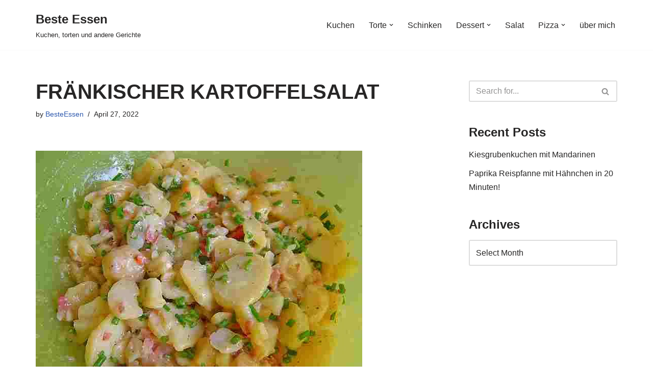

--- FILE ---
content_type: text/html; charset=UTF-8
request_url: https://beste-essen.com/fraenkischer-kartoffelsalat-2/
body_size: 18120
content:
<!DOCTYPE html>
<html lang="en-US" prefix="og: https://ogp.me/ns#">

<head>
	
	<meta charset="UTF-8">
	<meta name="viewport" content="width=device-width, initial-scale=1, minimum-scale=1">
	<link rel="profile" href="http://gmpg.org/xfn/11">
		
<!-- Search Engine Optimization by Rank Math - https://rankmath.com/ -->
<title>FRÄNKISCHER KARTOFFELSALAT - Beste Essen</title>
<meta name="description" content="Zutaten"/>
<meta name="robots" content="follow, index, max-snippet:-1, max-video-preview:-1, max-image-preview:large"/>
<link rel="canonical" href="https://beste-essen.com/fraenkischer-kartoffelsalat-2/" />
<meta property="og:locale" content="en_US" />
<meta property="og:type" content="article" />
<meta property="og:title" content="FRÄNKISCHER KARTOFFELSALAT - Beste Essen" />
<meta property="og:description" content="Zutaten" />
<meta property="og:url" content="https://beste-essen.com/fraenkischer-kartoffelsalat-2/" />
<meta property="og:site_name" content="Beste Essen" />
<meta property="article:section" content="Salat" />
<meta property="og:image" content="https://beste-essen.com/wp-content/uploads/2022/04/FRÄNKISCHER-KARTOFFELSALAT-.jpg" />
<meta property="og:image:secure_url" content="https://beste-essen.com/wp-content/uploads/2022/04/FRÄNKISCHER-KARTOFFELSALAT-.jpg" />
<meta property="og:image:width" content="640" />
<meta property="og:image:height" content="480" />
<meta property="og:image:alt" content="FRÄNKISCHER KARTOFFELSALAT" />
<meta property="og:image:type" content="image/jpeg" />
<meta property="article:published_time" content="2022-04-27T09:54:47+00:00" />
<meta name="twitter:card" content="summary_large_image" />
<meta name="twitter:title" content="FRÄNKISCHER KARTOFFELSALAT - Beste Essen" />
<meta name="twitter:description" content="Zutaten" />
<meta name="twitter:image" content="https://beste-essen.com/wp-content/uploads/2022/04/FRÄNKISCHER-KARTOFFELSALAT-.jpg" />
<meta name="twitter:label1" content="Written by" />
<meta name="twitter:data1" content="BesteEssen" />
<meta name="twitter:label2" content="Time to read" />
<meta name="twitter:data2" content="Less than a minute" />
<script type="application/ld+json" class="rank-math-schema">{"@context":"https://schema.org","@graph":[{"@type":["Person","Organization"],"@id":"https://beste-essen.com/#person","name":"BesteEssen"},{"@type":"WebSite","@id":"https://beste-essen.com/#website","url":"https://beste-essen.com","name":"Beste Essen","publisher":{"@id":"https://beste-essen.com/#person"},"inLanguage":"en-US"},{"@type":"ImageObject","@id":"https://beste-essen.com/wp-content/uploads/2022/04/FRA\u0308NKISCHER-KARTOFFELSALAT-.jpg","url":"https://beste-essen.com/wp-content/uploads/2022/04/FRA\u0308NKISCHER-KARTOFFELSALAT-.jpg","width":"640","height":"480","inLanguage":"en-US"},{"@type":"WebPage","@id":"https://beste-essen.com/fraenkischer-kartoffelsalat-2/#webpage","url":"https://beste-essen.com/fraenkischer-kartoffelsalat-2/","name":"FR\u00c4NKISCHER KARTOFFELSALAT - Beste Essen","datePublished":"2022-04-27T09:54:47+00:00","dateModified":"2022-04-27T09:54:47+00:00","isPartOf":{"@id":"https://beste-essen.com/#website"},"primaryImageOfPage":{"@id":"https://beste-essen.com/wp-content/uploads/2022/04/FRA\u0308NKISCHER-KARTOFFELSALAT-.jpg"},"inLanguage":"en-US"},{"@type":"Person","@id":"https://beste-essen.com/author/besteessen/","name":"BesteEssen","url":"https://beste-essen.com/author/besteessen/","image":{"@type":"ImageObject","@id":"https://secure.gravatar.com/avatar/20b2fcb14e4a6c0681d314ad821553d5ac1c74b4b158e031578c1281cb8d1440?s=96&amp;r=g","url":"https://secure.gravatar.com/avatar/20b2fcb14e4a6c0681d314ad821553d5ac1c74b4b158e031578c1281cb8d1440?s=96&amp;r=g","caption":"BesteEssen","inLanguage":"en-US"}},{"@type":"BlogPosting","headline":"FR\u00c4NKISCHER KARTOFFELSALAT - Beste Essen","keywords":"FR\u00c4NKISCHER KARTOFFELSALAT","datePublished":"2022-04-27T09:54:47+00:00","dateModified":"2022-04-27T09:54:47+00:00","articleSection":"Salat","author":{"@id":"https://beste-essen.com/author/besteessen/","name":"BesteEssen"},"publisher":{"@id":"https://beste-essen.com/#person"},"description":"Zutaten","name":"FR\u00c4NKISCHER KARTOFFELSALAT - Beste Essen","@id":"https://beste-essen.com/fraenkischer-kartoffelsalat-2/#richSnippet","isPartOf":{"@id":"https://beste-essen.com/fraenkischer-kartoffelsalat-2/#webpage"},"image":{"@id":"https://beste-essen.com/wp-content/uploads/2022/04/FRA\u0308NKISCHER-KARTOFFELSALAT-.jpg"},"inLanguage":"en-US","mainEntityOfPage":{"@id":"https://beste-essen.com/fraenkischer-kartoffelsalat-2/#webpage"}}]}</script>
<!-- /Rank Math WordPress SEO plugin -->

<link rel="alternate" type="application/rss+xml" title="Beste Essen &raquo; Feed" href="https://beste-essen.com/feed/" />
<link rel="alternate" type="application/rss+xml" title="Beste Essen &raquo; Comments Feed" href="https://beste-essen.com/comments/feed/" />
<link rel="alternate" title="oEmbed (JSON)" type="application/json+oembed" href="https://beste-essen.com/wp-json/oembed/1.0/embed?url=https%3A%2F%2Fbeste-essen.com%2Ffraenkischer-kartoffelsalat-2%2F" />
<link rel="alternate" title="oEmbed (XML)" type="text/xml+oembed" href="https://beste-essen.com/wp-json/oembed/1.0/embed?url=https%3A%2F%2Fbeste-essen.com%2Ffraenkischer-kartoffelsalat-2%2F&#038;format=xml" />
<style id='wp-img-auto-sizes-contain-inline-css'>
img:is([sizes=auto i],[sizes^="auto," i]){contain-intrinsic-size:3000px 1500px}
/*# sourceURL=wp-img-auto-sizes-contain-inline-css */
</style>

<style id='wp-emoji-styles-inline-css'>

	img.wp-smiley, img.emoji {
		display: inline !important;
		border: none !important;
		box-shadow: none !important;
		height: 1em !important;
		width: 1em !important;
		margin: 0 0.07em !important;
		vertical-align: -0.1em !important;
		background: none !important;
		padding: 0 !important;
	}
/*# sourceURL=wp-emoji-styles-inline-css */
</style>
<link rel='stylesheet' id='wp-block-library-css' href='https://beste-essen.com/wp-includes/css/dist/block-library/style.min.css?ver=6.9' media='all' />
<style id='wp-block-paragraph-inline-css'>
.is-small-text{font-size:.875em}.is-regular-text{font-size:1em}.is-large-text{font-size:2.25em}.is-larger-text{font-size:3em}.has-drop-cap:not(:focus):first-letter{float:left;font-size:8.4em;font-style:normal;font-weight:100;line-height:.68;margin:.05em .1em 0 0;text-transform:uppercase}body.rtl .has-drop-cap:not(:focus):first-letter{float:none;margin-left:.1em}p.has-drop-cap.has-background{overflow:hidden}:root :where(p.has-background){padding:1.25em 2.375em}:where(p.has-text-color:not(.has-link-color)) a{color:inherit}p.has-text-align-left[style*="writing-mode:vertical-lr"],p.has-text-align-right[style*="writing-mode:vertical-rl"]{rotate:180deg}
/*# sourceURL=https://beste-essen.com/wp-includes/blocks/paragraph/style.min.css */
</style>
<style id='global-styles-inline-css'>
:root{--wp--preset--aspect-ratio--square: 1;--wp--preset--aspect-ratio--4-3: 4/3;--wp--preset--aspect-ratio--3-4: 3/4;--wp--preset--aspect-ratio--3-2: 3/2;--wp--preset--aspect-ratio--2-3: 2/3;--wp--preset--aspect-ratio--16-9: 16/9;--wp--preset--aspect-ratio--9-16: 9/16;--wp--preset--color--black: #000000;--wp--preset--color--cyan-bluish-gray: #abb8c3;--wp--preset--color--white: #ffffff;--wp--preset--color--pale-pink: #f78da7;--wp--preset--color--vivid-red: #cf2e2e;--wp--preset--color--luminous-vivid-orange: #ff6900;--wp--preset--color--luminous-vivid-amber: #fcb900;--wp--preset--color--light-green-cyan: #7bdcb5;--wp--preset--color--vivid-green-cyan: #00d084;--wp--preset--color--pale-cyan-blue: #8ed1fc;--wp--preset--color--vivid-cyan-blue: #0693e3;--wp--preset--color--vivid-purple: #9b51e0;--wp--preset--color--neve-link-color: var(--nv-primary-accent);--wp--preset--color--neve-link-hover-color: var(--nv-secondary-accent);--wp--preset--color--nv-site-bg: var(--nv-site-bg);--wp--preset--color--nv-light-bg: var(--nv-light-bg);--wp--preset--color--nv-dark-bg: var(--nv-dark-bg);--wp--preset--color--neve-text-color: var(--nv-text-color);--wp--preset--color--nv-text-dark-bg: var(--nv-text-dark-bg);--wp--preset--color--nv-c-1: var(--nv-c-1);--wp--preset--color--nv-c-2: var(--nv-c-2);--wp--preset--gradient--vivid-cyan-blue-to-vivid-purple: linear-gradient(135deg,rgb(6,147,227) 0%,rgb(155,81,224) 100%);--wp--preset--gradient--light-green-cyan-to-vivid-green-cyan: linear-gradient(135deg,rgb(122,220,180) 0%,rgb(0,208,130) 100%);--wp--preset--gradient--luminous-vivid-amber-to-luminous-vivid-orange: linear-gradient(135deg,rgb(252,185,0) 0%,rgb(255,105,0) 100%);--wp--preset--gradient--luminous-vivid-orange-to-vivid-red: linear-gradient(135deg,rgb(255,105,0) 0%,rgb(207,46,46) 100%);--wp--preset--gradient--very-light-gray-to-cyan-bluish-gray: linear-gradient(135deg,rgb(238,238,238) 0%,rgb(169,184,195) 100%);--wp--preset--gradient--cool-to-warm-spectrum: linear-gradient(135deg,rgb(74,234,220) 0%,rgb(151,120,209) 20%,rgb(207,42,186) 40%,rgb(238,44,130) 60%,rgb(251,105,98) 80%,rgb(254,248,76) 100%);--wp--preset--gradient--blush-light-purple: linear-gradient(135deg,rgb(255,206,236) 0%,rgb(152,150,240) 100%);--wp--preset--gradient--blush-bordeaux: linear-gradient(135deg,rgb(254,205,165) 0%,rgb(254,45,45) 50%,rgb(107,0,62) 100%);--wp--preset--gradient--luminous-dusk: linear-gradient(135deg,rgb(255,203,112) 0%,rgb(199,81,192) 50%,rgb(65,88,208) 100%);--wp--preset--gradient--pale-ocean: linear-gradient(135deg,rgb(255,245,203) 0%,rgb(182,227,212) 50%,rgb(51,167,181) 100%);--wp--preset--gradient--electric-grass: linear-gradient(135deg,rgb(202,248,128) 0%,rgb(113,206,126) 100%);--wp--preset--gradient--midnight: linear-gradient(135deg,rgb(2,3,129) 0%,rgb(40,116,252) 100%);--wp--preset--font-size--small: 13px;--wp--preset--font-size--medium: 20px;--wp--preset--font-size--large: 36px;--wp--preset--font-size--x-large: 42px;--wp--preset--spacing--20: 0.44rem;--wp--preset--spacing--30: 0.67rem;--wp--preset--spacing--40: 1rem;--wp--preset--spacing--50: 1.5rem;--wp--preset--spacing--60: 2.25rem;--wp--preset--spacing--70: 3.38rem;--wp--preset--spacing--80: 5.06rem;--wp--preset--shadow--natural: 6px 6px 9px rgba(0, 0, 0, 0.2);--wp--preset--shadow--deep: 12px 12px 50px rgba(0, 0, 0, 0.4);--wp--preset--shadow--sharp: 6px 6px 0px rgba(0, 0, 0, 0.2);--wp--preset--shadow--outlined: 6px 6px 0px -3px rgb(255, 255, 255), 6px 6px rgb(0, 0, 0);--wp--preset--shadow--crisp: 6px 6px 0px rgb(0, 0, 0);}:where(.is-layout-flex){gap: 0.5em;}:where(.is-layout-grid){gap: 0.5em;}body .is-layout-flex{display: flex;}.is-layout-flex{flex-wrap: wrap;align-items: center;}.is-layout-flex > :is(*, div){margin: 0;}body .is-layout-grid{display: grid;}.is-layout-grid > :is(*, div){margin: 0;}:where(.wp-block-columns.is-layout-flex){gap: 2em;}:where(.wp-block-columns.is-layout-grid){gap: 2em;}:where(.wp-block-post-template.is-layout-flex){gap: 1.25em;}:where(.wp-block-post-template.is-layout-grid){gap: 1.25em;}.has-black-color{color: var(--wp--preset--color--black) !important;}.has-cyan-bluish-gray-color{color: var(--wp--preset--color--cyan-bluish-gray) !important;}.has-white-color{color: var(--wp--preset--color--white) !important;}.has-pale-pink-color{color: var(--wp--preset--color--pale-pink) !important;}.has-vivid-red-color{color: var(--wp--preset--color--vivid-red) !important;}.has-luminous-vivid-orange-color{color: var(--wp--preset--color--luminous-vivid-orange) !important;}.has-luminous-vivid-amber-color{color: var(--wp--preset--color--luminous-vivid-amber) !important;}.has-light-green-cyan-color{color: var(--wp--preset--color--light-green-cyan) !important;}.has-vivid-green-cyan-color{color: var(--wp--preset--color--vivid-green-cyan) !important;}.has-pale-cyan-blue-color{color: var(--wp--preset--color--pale-cyan-blue) !important;}.has-vivid-cyan-blue-color{color: var(--wp--preset--color--vivid-cyan-blue) !important;}.has-vivid-purple-color{color: var(--wp--preset--color--vivid-purple) !important;}.has-neve-link-color-color{color: var(--wp--preset--color--neve-link-color) !important;}.has-neve-link-hover-color-color{color: var(--wp--preset--color--neve-link-hover-color) !important;}.has-nv-site-bg-color{color: var(--wp--preset--color--nv-site-bg) !important;}.has-nv-light-bg-color{color: var(--wp--preset--color--nv-light-bg) !important;}.has-nv-dark-bg-color{color: var(--wp--preset--color--nv-dark-bg) !important;}.has-neve-text-color-color{color: var(--wp--preset--color--neve-text-color) !important;}.has-nv-text-dark-bg-color{color: var(--wp--preset--color--nv-text-dark-bg) !important;}.has-nv-c-1-color{color: var(--wp--preset--color--nv-c-1) !important;}.has-nv-c-2-color{color: var(--wp--preset--color--nv-c-2) !important;}.has-black-background-color{background-color: var(--wp--preset--color--black) !important;}.has-cyan-bluish-gray-background-color{background-color: var(--wp--preset--color--cyan-bluish-gray) !important;}.has-white-background-color{background-color: var(--wp--preset--color--white) !important;}.has-pale-pink-background-color{background-color: var(--wp--preset--color--pale-pink) !important;}.has-vivid-red-background-color{background-color: var(--wp--preset--color--vivid-red) !important;}.has-luminous-vivid-orange-background-color{background-color: var(--wp--preset--color--luminous-vivid-orange) !important;}.has-luminous-vivid-amber-background-color{background-color: var(--wp--preset--color--luminous-vivid-amber) !important;}.has-light-green-cyan-background-color{background-color: var(--wp--preset--color--light-green-cyan) !important;}.has-vivid-green-cyan-background-color{background-color: var(--wp--preset--color--vivid-green-cyan) !important;}.has-pale-cyan-blue-background-color{background-color: var(--wp--preset--color--pale-cyan-blue) !important;}.has-vivid-cyan-blue-background-color{background-color: var(--wp--preset--color--vivid-cyan-blue) !important;}.has-vivid-purple-background-color{background-color: var(--wp--preset--color--vivid-purple) !important;}.has-neve-link-color-background-color{background-color: var(--wp--preset--color--neve-link-color) !important;}.has-neve-link-hover-color-background-color{background-color: var(--wp--preset--color--neve-link-hover-color) !important;}.has-nv-site-bg-background-color{background-color: var(--wp--preset--color--nv-site-bg) !important;}.has-nv-light-bg-background-color{background-color: var(--wp--preset--color--nv-light-bg) !important;}.has-nv-dark-bg-background-color{background-color: var(--wp--preset--color--nv-dark-bg) !important;}.has-neve-text-color-background-color{background-color: var(--wp--preset--color--neve-text-color) !important;}.has-nv-text-dark-bg-background-color{background-color: var(--wp--preset--color--nv-text-dark-bg) !important;}.has-nv-c-1-background-color{background-color: var(--wp--preset--color--nv-c-1) !important;}.has-nv-c-2-background-color{background-color: var(--wp--preset--color--nv-c-2) !important;}.has-black-border-color{border-color: var(--wp--preset--color--black) !important;}.has-cyan-bluish-gray-border-color{border-color: var(--wp--preset--color--cyan-bluish-gray) !important;}.has-white-border-color{border-color: var(--wp--preset--color--white) !important;}.has-pale-pink-border-color{border-color: var(--wp--preset--color--pale-pink) !important;}.has-vivid-red-border-color{border-color: var(--wp--preset--color--vivid-red) !important;}.has-luminous-vivid-orange-border-color{border-color: var(--wp--preset--color--luminous-vivid-orange) !important;}.has-luminous-vivid-amber-border-color{border-color: var(--wp--preset--color--luminous-vivid-amber) !important;}.has-light-green-cyan-border-color{border-color: var(--wp--preset--color--light-green-cyan) !important;}.has-vivid-green-cyan-border-color{border-color: var(--wp--preset--color--vivid-green-cyan) !important;}.has-pale-cyan-blue-border-color{border-color: var(--wp--preset--color--pale-cyan-blue) !important;}.has-vivid-cyan-blue-border-color{border-color: var(--wp--preset--color--vivid-cyan-blue) !important;}.has-vivid-purple-border-color{border-color: var(--wp--preset--color--vivid-purple) !important;}.has-neve-link-color-border-color{border-color: var(--wp--preset--color--neve-link-color) !important;}.has-neve-link-hover-color-border-color{border-color: var(--wp--preset--color--neve-link-hover-color) !important;}.has-nv-site-bg-border-color{border-color: var(--wp--preset--color--nv-site-bg) !important;}.has-nv-light-bg-border-color{border-color: var(--wp--preset--color--nv-light-bg) !important;}.has-nv-dark-bg-border-color{border-color: var(--wp--preset--color--nv-dark-bg) !important;}.has-neve-text-color-border-color{border-color: var(--wp--preset--color--neve-text-color) !important;}.has-nv-text-dark-bg-border-color{border-color: var(--wp--preset--color--nv-text-dark-bg) !important;}.has-nv-c-1-border-color{border-color: var(--wp--preset--color--nv-c-1) !important;}.has-nv-c-2-border-color{border-color: var(--wp--preset--color--nv-c-2) !important;}.has-vivid-cyan-blue-to-vivid-purple-gradient-background{background: var(--wp--preset--gradient--vivid-cyan-blue-to-vivid-purple) !important;}.has-light-green-cyan-to-vivid-green-cyan-gradient-background{background: var(--wp--preset--gradient--light-green-cyan-to-vivid-green-cyan) !important;}.has-luminous-vivid-amber-to-luminous-vivid-orange-gradient-background{background: var(--wp--preset--gradient--luminous-vivid-amber-to-luminous-vivid-orange) !important;}.has-luminous-vivid-orange-to-vivid-red-gradient-background{background: var(--wp--preset--gradient--luminous-vivid-orange-to-vivid-red) !important;}.has-very-light-gray-to-cyan-bluish-gray-gradient-background{background: var(--wp--preset--gradient--very-light-gray-to-cyan-bluish-gray) !important;}.has-cool-to-warm-spectrum-gradient-background{background: var(--wp--preset--gradient--cool-to-warm-spectrum) !important;}.has-blush-light-purple-gradient-background{background: var(--wp--preset--gradient--blush-light-purple) !important;}.has-blush-bordeaux-gradient-background{background: var(--wp--preset--gradient--blush-bordeaux) !important;}.has-luminous-dusk-gradient-background{background: var(--wp--preset--gradient--luminous-dusk) !important;}.has-pale-ocean-gradient-background{background: var(--wp--preset--gradient--pale-ocean) !important;}.has-electric-grass-gradient-background{background: var(--wp--preset--gradient--electric-grass) !important;}.has-midnight-gradient-background{background: var(--wp--preset--gradient--midnight) !important;}.has-small-font-size{font-size: var(--wp--preset--font-size--small) !important;}.has-medium-font-size{font-size: var(--wp--preset--font-size--medium) !important;}.has-large-font-size{font-size: var(--wp--preset--font-size--large) !important;}.has-x-large-font-size{font-size: var(--wp--preset--font-size--x-large) !important;}
/*# sourceURL=global-styles-inline-css */
</style>

<style id='classic-theme-styles-inline-css'>
/*! This file is auto-generated */
.wp-block-button__link{color:#fff;background-color:#32373c;border-radius:9999px;box-shadow:none;text-decoration:none;padding:calc(.667em + 2px) calc(1.333em + 2px);font-size:1.125em}.wp-block-file__button{background:#32373c;color:#fff;text-decoration:none}
/*# sourceURL=/wp-includes/css/classic-themes.min.css */
</style>
<link rel='stylesheet' id='wpa-css-css' href='https://beste-essen.com/wp-content/plugins/honeypot/includes/css/wpa.css?ver=2.3.04' media='all' />
<link rel='stylesheet' id='neve-style-css' href='https://beste-essen.com/wp-content/themes/neve/style-main-new.min.css?ver=4.2.2' media='all' />
<style id='neve-style-inline-css'>
.is-menu-sidebar .header-menu-sidebar { visibility: visible; }.is-menu-sidebar.menu_sidebar_slide_left .header-menu-sidebar { transform: translate3d(0, 0, 0); left: 0; }.is-menu-sidebar.menu_sidebar_slide_right .header-menu-sidebar { transform: translate3d(0, 0, 0); right: 0; }.is-menu-sidebar.menu_sidebar_pull_right .header-menu-sidebar, .is-menu-sidebar.menu_sidebar_pull_left .header-menu-sidebar { transform: translateX(0); }.is-menu-sidebar.menu_sidebar_dropdown .header-menu-sidebar { height: auto; }.is-menu-sidebar.menu_sidebar_dropdown .header-menu-sidebar-inner { max-height: 400px; padding: 20px 0; }.is-menu-sidebar.menu_sidebar_full_canvas .header-menu-sidebar { opacity: 1; }.header-menu-sidebar .menu-item-nav-search:not(.floating) { pointer-events: none; }.header-menu-sidebar .menu-item-nav-search .is-menu-sidebar { pointer-events: unset; }@media screen and (max-width: 960px) { .builder-item.cr .item--inner { --textalign: center; --justify: center; } }
.nv-meta-list li.meta:not(:last-child):after { content:"/" }.nv-meta-list .no-mobile{
			display:none;
		}.nv-meta-list li.last::after{
			content: ""!important;
		}@media (min-width: 769px) {
			.nv-meta-list .no-mobile {
				display: inline-block;
			}
			.nv-meta-list li.last:not(:last-child)::after {
		 		content: "/" !important;
			}
		}
 :root{ --container: 748px;--postwidth:100%; --primarybtnbg: var(--nv-primary-accent); --primarybtnhoverbg: var(--nv-primary-accent); --primarybtncolor: #fff; --secondarybtncolor: var(--nv-primary-accent); --primarybtnhovercolor: #fff; --secondarybtnhovercolor: var(--nv-primary-accent);--primarybtnborderradius:3px;--secondarybtnborderradius:3px;--secondarybtnborderwidth:3px;--btnpadding:13px 15px;--primarybtnpadding:13px 15px;--secondarybtnpadding:calc(13px - 3px) calc(15px - 3px); --bodyfontfamily: Arial,Helvetica,sans-serif; --bodyfontsize: 15px; --bodylineheight: 1.6; --bodyletterspacing: 0px; --bodyfontweight: 400; --h1fontsize: 36px; --h1fontweight: 700; --h1lineheight: 1.2; --h1letterspacing: 0px; --h1texttransform: none; --h2fontsize: 28px; --h2fontweight: 700; --h2lineheight: 1.3; --h2letterspacing: 0px; --h2texttransform: none; --h3fontsize: 24px; --h3fontweight: 700; --h3lineheight: 1.4; --h3letterspacing: 0px; --h3texttransform: none; --h4fontsize: 20px; --h4fontweight: 700; --h4lineheight: 1.6; --h4letterspacing: 0px; --h4texttransform: none; --h5fontsize: 16px; --h5fontweight: 700; --h5lineheight: 1.6; --h5letterspacing: 0px; --h5texttransform: none; --h6fontsize: 14px; --h6fontweight: 700; --h6lineheight: 1.6; --h6letterspacing: 0px; --h6texttransform: none;--formfieldborderwidth:2px;--formfieldborderradius:3px; --formfieldbgcolor: var(--nv-site-bg); --formfieldbordercolor: #dddddd; --formfieldcolor: var(--nv-text-color);--formfieldpadding:10px 12px; } .nv-post-thumbnail-wrap img{ aspect-ratio: 4/3; object-fit: cover; } .layout-grid .nv-post-thumbnail-wrap{ margin-right:-25px;margin-left:-25px; } .nv-index-posts{ --borderradius:8px;--padding:25px 25px 25px 25px;--cardboxshadow:0 0 2px 0 rgba(0,0,0,0.15); --cardbgcolor: var(--nv-site-bg); --cardcolor: var(--nv-text-color); } .single-post-container .alignfull > [class*="__inner-container"], .single-post-container .alignwide > [class*="__inner-container"]{ max-width:718px } .nv-meta-list{ --avatarsize: 20px; } .single .nv-meta-list{ --avatarsize: 20px; } .nv-post-cover{ --height: 250px;--padding:40px 15px;--justify: flex-start; --textalign: left; --valign: center; } .nv-post-cover .nv-title-meta-wrap, .nv-page-title-wrap, .entry-header{ --textalign: left; } .nv-is-boxed.nv-title-meta-wrap{ --padding:40px 15px; --bgcolor: var(--nv-dark-bg); } .nv-overlay{ --opacity: 50; --blendmode: normal; } .nv-is-boxed.nv-comments-wrap{ --padding:20px; } .nv-is-boxed.comment-respond{ --padding:20px; } .single:not(.single-product), .page{ --c-vspace:0 0 0 0;; } .scroll-to-top{ --color: var(--nv-text-dark-bg);--padding:8px 10px; --borderradius: 3px; --bgcolor: var(--nv-primary-accent); --hovercolor: var(--nv-text-dark-bg); --hoverbgcolor: var(--nv-primary-accent);--size:16px; } .global-styled{ --bgcolor: var(--nv-site-bg); } .header-top{ --rowbcolor: var(--nv-light-bg); --color: var(--nv-text-color); --bgcolor: var(--nv-site-bg); } .header-main{ --rowbcolor: var(--nv-light-bg); --color: var(--nv-text-color); --bgcolor: var(--nv-site-bg); } .header-bottom{ --rowbcolor: var(--nv-light-bg); --color: var(--nv-text-color); --bgcolor: var(--nv-site-bg); } .header-menu-sidebar-bg{ --justify: flex-start; --textalign: left;--flexg: 1;--wrapdropdownwidth: auto; --color: var(--nv-text-color); --bgcolor: var(--nv-site-bg); } .header-menu-sidebar{ width: 360px; } .builder-item--logo{ --maxwidth: 120px; --fs: 24px;--padding:10px 0;--margin:0; --textalign: left;--justify: flex-start; } .builder-item--nav-icon,.header-menu-sidebar .close-sidebar-panel .navbar-toggle{ --borderradius:0; } .builder-item--nav-icon{ --label-margin:0 5px 0 0;;--padding:10px 15px;--margin:0; } .builder-item--primary-menu{ --hovercolor: var(--nv-secondary-accent); --hovertextcolor: var(--nv-text-color); --activecolor: var(--nv-primary-accent); --spacing: 20px; --height: 25px;--padding:0;--margin:0; --fontsize: 1em; --lineheight: 1.6; --letterspacing: 0px; --fontweight: 500; --texttransform: none; --iconsize: 1em; } .hfg-is-group.has-primary-menu .inherit-ff{ --inheritedfw: 500; } .footer-top-inner .row{ grid-template-columns:1fr 1fr 1fr; --valign: flex-start; } .footer-top{ --rowbcolor: var(--nv-light-bg); --color: var(--nv-text-color); --bgcolor: var(--nv-site-bg); } .footer-main-inner .row{ grid-template-columns:1fr 1fr 1fr; --valign: flex-start; } .footer-main{ --rowbcolor: var(--nv-light-bg); --color: var(--nv-text-color); --bgcolor: var(--nv-site-bg); } .footer-bottom-inner .row{ grid-template-columns:1fr 1fr 1fr; --valign: flex-start; } .footer-bottom{ --rowbcolor: var(--nv-light-bg); --color: var(--nv-text-dark-bg); --bgcolor: var(--nv-dark-bg); } @media(min-width: 576px){ :root{ --container: 992px;--postwidth:50%;--btnpadding:13px 15px;--primarybtnpadding:13px 15px;--secondarybtnpadding:calc(13px - 3px) calc(15px - 3px); --bodyfontsize: 16px; --bodylineheight: 1.6; --bodyletterspacing: 0px; --h1fontsize: 38px; --h1lineheight: 1.2; --h1letterspacing: 0px; --h2fontsize: 30px; --h2lineheight: 1.2; --h2letterspacing: 0px; --h3fontsize: 26px; --h3lineheight: 1.4; --h3letterspacing: 0px; --h4fontsize: 22px; --h4lineheight: 1.5; --h4letterspacing: 0px; --h5fontsize: 18px; --h5lineheight: 1.6; --h5letterspacing: 0px; --h6fontsize: 14px; --h6lineheight: 1.6; --h6letterspacing: 0px; } .layout-grid .nv-post-thumbnail-wrap{ margin-right:-25px;margin-left:-25px; } .nv-index-posts{ --padding:25px 25px 25px 25px; } .single-post-container .alignfull > [class*="__inner-container"], .single-post-container .alignwide > [class*="__inner-container"]{ max-width:962px } .nv-meta-list{ --avatarsize: 20px; } .single .nv-meta-list{ --avatarsize: 20px; } .nv-post-cover{ --height: 320px;--padding:60px 30px;--justify: flex-start; --textalign: left; --valign: center; } .nv-post-cover .nv-title-meta-wrap, .nv-page-title-wrap, .entry-header{ --textalign: left; } .nv-is-boxed.nv-title-meta-wrap{ --padding:60px 30px; } .nv-is-boxed.nv-comments-wrap{ --padding:30px; } .nv-is-boxed.comment-respond{ --padding:30px; } .single:not(.single-product), .page{ --c-vspace:0 0 0 0;; } .scroll-to-top{ --padding:8px 10px;--size:16px; } .header-menu-sidebar-bg{ --justify: flex-start; --textalign: left;--flexg: 1;--wrapdropdownwidth: auto; } .header-menu-sidebar{ width: 360px; } .builder-item--logo{ --maxwidth: 120px; --fs: 24px;--padding:10px 0;--margin:0; --textalign: left;--justify: flex-start; } .builder-item--nav-icon{ --label-margin:0 5px 0 0;;--padding:10px 15px;--margin:0; } .builder-item--primary-menu{ --spacing: 20px; --height: 25px;--padding:0;--margin:0; --fontsize: 1em; --lineheight: 1.6; --letterspacing: 0px; --iconsize: 1em; } }@media(min-width: 960px){ :root{ --container: 1170px;--postwidth:33.333333333333%;--btnpadding:13px 15px;--primarybtnpadding:13px 15px;--secondarybtnpadding:calc(13px - 3px) calc(15px - 3px); --bodyfontsize: 16px; --bodylineheight: 1.7; --bodyletterspacing: 0px; --h1fontsize: 40px; --h1lineheight: 1.1; --h1letterspacing: 0px; --h2fontsize: 32px; --h2lineheight: 1.2; --h2letterspacing: 0px; --h3fontsize: 28px; --h3lineheight: 1.4; --h3letterspacing: 0px; --h4fontsize: 24px; --h4lineheight: 1.5; --h4letterspacing: 0px; --h5fontsize: 20px; --h5lineheight: 1.6; --h5letterspacing: 0px; --h6fontsize: 16px; --h6lineheight: 1.6; --h6letterspacing: 0px; } .layout-grid .nv-post-thumbnail-wrap{ margin-right:-25px;margin-left:-25px; } .nv-index-posts{ --padding:25px 25px 25px 25px; } body:not(.single):not(.archive):not(.blog):not(.search):not(.error404) .neve-main > .container .col, body.post-type-archive-course .neve-main > .container .col, body.post-type-archive-llms_membership .neve-main > .container .col{ max-width: 100%; } body:not(.single):not(.archive):not(.blog):not(.search):not(.error404) .nv-sidebar-wrap, body.post-type-archive-course .nv-sidebar-wrap, body.post-type-archive-llms_membership .nv-sidebar-wrap{ max-width: 0%; } .neve-main > .archive-container .nv-index-posts.col{ max-width: 100%; } .neve-main > .archive-container .nv-sidebar-wrap{ max-width: 0%; } .neve-main > .single-post-container .nv-single-post-wrap.col{ max-width: 70%; } .single-post-container .alignfull > [class*="__inner-container"], .single-post-container .alignwide > [class*="__inner-container"]{ max-width:789px } .container-fluid.single-post-container .alignfull > [class*="__inner-container"], .container-fluid.single-post-container .alignwide > [class*="__inner-container"]{ max-width:calc(70% + 15px) } .neve-main > .single-post-container .nv-sidebar-wrap{ max-width: 30%; } .nv-meta-list{ --avatarsize: 20px; } .single .nv-meta-list{ --avatarsize: 20px; } .nv-post-cover{ --height: 400px;--padding:60px 40px;--justify: flex-start; --textalign: left; --valign: center; } .nv-post-cover .nv-title-meta-wrap, .nv-page-title-wrap, .entry-header{ --textalign: left; } .nv-is-boxed.nv-title-meta-wrap{ --padding:60px 40px; } .nv-is-boxed.nv-comments-wrap{ --padding:40px; } .nv-is-boxed.comment-respond{ --padding:40px; } .single:not(.single-product), .page{ --c-vspace:0 0 0 0;; } .scroll-to-top{ --padding:8px 10px;--size:16px; } .header-menu-sidebar-bg{ --justify: flex-start; --textalign: left;--flexg: 1;--wrapdropdownwidth: auto; } .header-menu-sidebar{ width: 360px; } .builder-item--logo{ --maxwidth: 120px; --fs: 24px;--padding:10px 0;--margin:0; --textalign: left;--justify: flex-start; } .builder-item--nav-icon{ --label-margin:0 5px 0 0;;--padding:10px 15px;--margin:0; } .builder-item--primary-menu{ --spacing: 20px; --height: 25px;--padding:0;--margin:0; --fontsize: 1em; --lineheight: 1.6; --letterspacing: 0px; --iconsize: 1em; } }.scroll-to-top {right: 20px; border: none; position: fixed; bottom: 30px; display: none; opacity: 0; visibility: hidden; transition: opacity 0.3s ease-in-out, visibility 0.3s ease-in-out; align-items: center; justify-content: center; z-index: 999; } @supports (-webkit-overflow-scrolling: touch) { .scroll-to-top { bottom: 74px; } } .scroll-to-top.image { background-position: center; } .scroll-to-top .scroll-to-top-image { width: 100%; height: 100%; } .scroll-to-top .scroll-to-top-label { margin: 0; padding: 5px; } .scroll-to-top:hover { text-decoration: none; } .scroll-to-top.scroll-to-top-left {left: 20px; right: unset;} .scroll-to-top.scroll-show-mobile { display: flex; } @media (min-width: 960px) { .scroll-to-top { display: flex; } }.scroll-to-top { color: var(--color); padding: var(--padding); border-radius: var(--borderradius); background: var(--bgcolor); } .scroll-to-top:hover, .scroll-to-top:focus { color: var(--hovercolor); background: var(--hoverbgcolor); } .scroll-to-top-icon, .scroll-to-top.image .scroll-to-top-image { width: var(--size); height: var(--size); } .scroll-to-top-image { background-image: var(--bgimage); background-size: cover; }:root{--nv-primary-accent:#2f5aae;--nv-secondary-accent:#2f5aae;--nv-site-bg:#ffffff;--nv-light-bg:#f4f5f7;--nv-dark-bg:#121212;--nv-text-color:#272626;--nv-text-dark-bg:#ffffff;--nv-c-1:#9463ae;--nv-c-2:#be574b;--nv-fallback-ff:Arial, Helvetica, sans-serif;}
/*# sourceURL=neve-style-inline-css */
</style>
<script src="https://beste-essen.com/wp-includes/js/jquery/jquery.min.js?ver=3.7.1" id="jquery-core-js"></script>
<script src="https://beste-essen.com/wp-includes/js/jquery/jquery-migrate.min.js?ver=3.4.1" id="jquery-migrate-js"></script>
<link rel="https://api.w.org/" href="https://beste-essen.com/wp-json/" /><link rel="alternate" title="JSON" type="application/json" href="https://beste-essen.com/wp-json/wp/v2/posts/6800" /><link rel="EditURI" type="application/rsd+xml" title="RSD" href="https://beste-essen.com/xmlrpc.php?rsd" />
<meta name="generator" content="WordPress 6.9" />
<link rel='shortlink' href='https://beste-essen.com/?p=6800' />
<script data-ad-client="ca-pub-6584250228545000" async src="https://pagead2.googlesyndication.com/pagead/js/adsbygoogle.js"></script>
	</head>

<body  class="wp-singular post-template-default single single-post postid-6800 single-format-standard wp-theme-neve  nv-blog-grid nv-sidebar-right menu_sidebar_slide_left" id="neve_body"  >
<div class="wrapper">
	
	<header class="header"  >
		<a class="neve-skip-link show-on-focus" href="#content" >
			Skip to content		</a>
		<div id="header-grid"  class="hfg_header site-header">
	
<nav class="header--row header-main hide-on-mobile hide-on-tablet layout-full-contained nv-navbar header--row"
	data-row-id="main" data-show-on="desktop">

	<div
		class="header--row-inner header-main-inner">
		<div class="container">
			<div
				class="row row--wrapper"
				data-section="hfg_header_layout_main" >
				<div class="hfg-slot left"><div class="builder-item desktop-left"><div class="item--inner builder-item--logo"
		data-section="title_tagline"
		data-item-id="logo">
	
<div class="site-logo">
	<a class="brand" href="https://beste-essen.com/" aria-label="Beste Essen Kuchen, torten und andere Gerichte" rel="home"><div class="nv-title-tagline-wrap"><p class="site-title">Beste Essen</p><small>Kuchen, torten und andere Gerichte</small></div></a></div>
	</div>

</div></div><div class="hfg-slot right"><div class="builder-item has-nav"><div class="item--inner builder-item--primary-menu has_menu"
		data-section="header_menu_primary"
		data-item-id="primary-menu">
	<div class="nv-nav-wrap">
	<div role="navigation" class="nav-menu-primary"
			aria-label="Primary Menu">

		<ul id="nv-primary-navigation-main" class="primary-menu-ul nav-ul menu-desktop"><li id="menu-item-2788" class="menu-item menu-item-type-taxonomy menu-item-object-category menu-item-2788"><div class="wrap"><a href="https://beste-essen.com/category/kuchen/">Kuchen</a></div></li>
<li id="menu-item-2798" class="menu-item menu-item-type-taxonomy menu-item-object-category menu-item-has-children menu-item-2798"><div class="wrap"><a href="https://beste-essen.com/category/torte/"><span class="menu-item-title-wrap dd-title">Torte</span></a><div role="button" aria-pressed="false" aria-label="Open Submenu" tabindex="0" class="caret-wrap caret 2" style="margin-left:5px;"><span class="caret"><svg fill="currentColor" aria-label="Dropdown" xmlns="http://www.w3.org/2000/svg" viewBox="0 0 448 512"><path d="M207.029 381.476L12.686 187.132c-9.373-9.373-9.373-24.569 0-33.941l22.667-22.667c9.357-9.357 24.522-9.375 33.901-.04L224 284.505l154.745-154.021c9.379-9.335 24.544-9.317 33.901.04l22.667 22.667c9.373 9.373 9.373 24.569 0 33.941L240.971 381.476c-9.373 9.372-24.569 9.372-33.942 0z"/></svg></span></div></div>
<ul class="sub-menu">
	<li id="menu-item-2780" class="menu-item menu-item-type-taxonomy menu-item-object-category menu-item-2780"><div class="wrap"><a href="https://beste-essen.com/category/creme/">Creme</a></div></li>
	<li id="menu-item-2789" class="menu-item menu-item-type-taxonomy menu-item-object-category menu-item-2789"><div class="wrap"><a href="https://beste-essen.com/category/muffins/">Muffins</a></div></li>
	<li id="menu-item-2783" class="menu-item menu-item-type-taxonomy menu-item-object-category menu-item-2783"><div class="wrap"><a href="https://beste-essen.com/category/gugelhupf/">Gugelhupf</a></div></li>
	<li id="menu-item-2785" class="menu-item menu-item-type-taxonomy menu-item-object-category menu-item-2785"><div class="wrap"><a href="https://beste-essen.com/category/kasekuchen/">Kasekuchen</a></div></li>
	<li id="menu-item-2799" class="menu-item menu-item-type-taxonomy menu-item-object-category menu-item-2799"><div class="wrap"><a href="https://beste-essen.com/category/waffeln/">Waffeln</a></div></li>
</ul>
</li>
<li id="menu-item-2795" class="menu-item menu-item-type-taxonomy menu-item-object-category menu-item-2795"><div class="wrap"><a href="https://beste-essen.com/category/schinken/">Schinken</a></div></li>
<li id="menu-item-2781" class="menu-item menu-item-type-taxonomy menu-item-object-category menu-item-has-children menu-item-2781"><div class="wrap"><a href="https://beste-essen.com/category/dessert/"><span class="menu-item-title-wrap dd-title">Dessert</span></a><div role="button" aria-pressed="false" aria-label="Open Submenu" tabindex="0" class="caret-wrap caret 9" style="margin-left:5px;"><span class="caret"><svg fill="currentColor" aria-label="Dropdown" xmlns="http://www.w3.org/2000/svg" viewBox="0 0 448 512"><path d="M207.029 381.476L12.686 187.132c-9.373-9.373-9.373-24.569 0-33.941l22.667-22.667c9.357-9.357 24.522-9.375 33.901-.04L224 284.505l154.745-154.021c9.379-9.335 24.544-9.317 33.901.04l22.667 22.667c9.373 9.373 9.373 24.569 0 33.941L240.971 381.476c-9.373 9.372-24.569 9.372-33.942 0z"/></svg></span></div></div>
<ul class="sub-menu">
	<li id="menu-item-2786" class="menu-item menu-item-type-taxonomy menu-item-object-category menu-item-2786"><div class="wrap"><a href="https://beste-essen.com/category/krapfen/">Krapfen</a></div></li>
	<li id="menu-item-2787" class="menu-item menu-item-type-taxonomy menu-item-object-category menu-item-2787"><div class="wrap"><a href="https://beste-essen.com/category/kraeppelchen/">Kräppelchen</a></div></li>
</ul>
</li>
<li id="menu-item-2794" class="menu-item menu-item-type-taxonomy menu-item-object-category current-post-ancestor current-menu-parent current-post-parent menu-item-2794"><div class="wrap"><a href="https://beste-essen.com/category/salat/">Salat</a></div></li>
<li id="menu-item-2792" class="menu-item menu-item-type-taxonomy menu-item-object-category menu-item-has-children menu-item-2792"><div class="wrap"><a href="https://beste-essen.com/category/pizza/"><span class="menu-item-title-wrap dd-title">Pizza</span></a><div role="button" aria-pressed="false" aria-label="Open Submenu" tabindex="0" class="caret-wrap caret 13" style="margin-left:5px;"><span class="caret"><svg fill="currentColor" aria-label="Dropdown" xmlns="http://www.w3.org/2000/svg" viewBox="0 0 448 512"><path d="M207.029 381.476L12.686 187.132c-9.373-9.373-9.373-24.569 0-33.941l22.667-22.667c9.357-9.357 24.522-9.375 33.901-.04L224 284.505l154.745-154.021c9.379-9.335 24.544-9.317 33.901.04l22.667 22.667c9.373 9.373 9.373 24.569 0 33.941L240.971 381.476c-9.373 9.372-24.569 9.372-33.942 0z"/></svg></span></div></div>
<ul class="sub-menu">
	<li id="menu-item-2790" class="menu-item menu-item-type-taxonomy menu-item-object-category menu-item-2790"><div class="wrap"><a href="https://beste-essen.com/category/nudeln/">Nudeln</a></div></li>
	<li id="menu-item-2791" class="menu-item menu-item-type-taxonomy menu-item-object-category menu-item-2791"><div class="wrap"><a href="https://beste-essen.com/category/pfannkuchen/">Pfannkuchen</a></div></li>
	<li id="menu-item-2793" class="menu-item menu-item-type-taxonomy menu-item-object-category menu-item-2793"><div class="wrap"><a href="https://beste-essen.com/category/rind/">Rind</a></div></li>
	<li id="menu-item-2796" class="menu-item menu-item-type-taxonomy menu-item-object-category menu-item-2796"><div class="wrap"><a href="https://beste-essen.com/category/schnitten/">Schnitten</a></div></li>
	<li id="menu-item-2797" class="menu-item menu-item-type-taxonomy menu-item-object-category menu-item-2797"><div class="wrap"><a href="https://beste-essen.com/category/schnitzel/">Schnitzel</a></div></li>
</ul>
</li>
<li id="menu-item-161" class="menu-item menu-item-type-post_type menu-item-object-page menu-item-161"><div class="wrap"><a href="https://beste-essen.com/uber-mich/">über mich</a></div></li>
</ul>	</div>
</div>

	</div>

</div></div>							</div>
		</div>
	</div>
</nav>


<nav class="header--row header-main hide-on-desktop layout-full-contained nv-navbar header--row"
	data-row-id="main" data-show-on="mobile">

	<div
		class="header--row-inner header-main-inner">
		<div class="container">
			<div
				class="row row--wrapper"
				data-section="hfg_header_layout_main" >
				<div class="hfg-slot left"><div class="builder-item tablet-left mobile-left"><div class="item--inner builder-item--logo"
		data-section="title_tagline"
		data-item-id="logo">
	
<div class="site-logo">
	<a class="brand" href="https://beste-essen.com/" aria-label="Beste Essen Kuchen, torten und andere Gerichte" rel="home"><div class="nv-title-tagline-wrap"><p class="site-title">Beste Essen</p><small>Kuchen, torten und andere Gerichte</small></div></a></div>
	</div>

</div></div><div class="hfg-slot right"><div class="builder-item tablet-left mobile-left"><div class="item--inner builder-item--nav-icon"
		data-section="header_menu_icon"
		data-item-id="nav-icon">
	<div class="menu-mobile-toggle item-button navbar-toggle-wrapper">
	<button type="button" class=" navbar-toggle"
			value="Navigation Menu"
					aria-label="Navigation Menu "
			aria-expanded="false" onclick="if('undefined' !== typeof toggleAriaClick ) { toggleAriaClick() }">
					<span class="bars">
				<span class="icon-bar"></span>
				<span class="icon-bar"></span>
				<span class="icon-bar"></span>
			</span>
					<span class="screen-reader-text">Navigation Menu</span>
	</button>
</div> <!--.navbar-toggle-wrapper-->


	</div>

</div></div>							</div>
		</div>
	</div>
</nav>

<div
		id="header-menu-sidebar" class="header-menu-sidebar tcb menu-sidebar-panel slide_left hfg-pe"
		data-row-id="sidebar">
	<div id="header-menu-sidebar-bg" class="header-menu-sidebar-bg">
				<div class="close-sidebar-panel navbar-toggle-wrapper">
			<button type="button" class="hamburger is-active  navbar-toggle active" 					value="Navigation Menu"
					aria-label="Navigation Menu "
					aria-expanded="false" onclick="if('undefined' !== typeof toggleAriaClick ) { toggleAriaClick() }">
								<span class="bars">
						<span class="icon-bar"></span>
						<span class="icon-bar"></span>
						<span class="icon-bar"></span>
					</span>
								<span class="screen-reader-text">
			Navigation Menu					</span>
			</button>
		</div>
					<div id="header-menu-sidebar-inner" class="header-menu-sidebar-inner tcb ">
						<div class="builder-item has-nav"><div class="item--inner builder-item--primary-menu has_menu"
		data-section="header_menu_primary"
		data-item-id="primary-menu">
	<div class="nv-nav-wrap">
	<div role="navigation" class="nav-menu-primary"
			aria-label="Primary Menu">

		<ul id="nv-primary-navigation-sidebar" class="primary-menu-ul nav-ul menu-mobile"><li class="menu-item menu-item-type-taxonomy menu-item-object-category menu-item-2788"><div class="wrap"><a href="https://beste-essen.com/category/kuchen/">Kuchen</a></div></li>
<li class="menu-item menu-item-type-taxonomy menu-item-object-category menu-item-has-children menu-item-2798"><div class="wrap"><a href="https://beste-essen.com/category/torte/"><span class="menu-item-title-wrap dd-title">Torte</span></a><button tabindex="0" type="button" class="caret-wrap navbar-toggle 2 " style="margin-left:5px;"  aria-label="Toggle Torte"><span class="caret"><svg fill="currentColor" aria-label="Dropdown" xmlns="http://www.w3.org/2000/svg" viewBox="0 0 448 512"><path d="M207.029 381.476L12.686 187.132c-9.373-9.373-9.373-24.569 0-33.941l22.667-22.667c9.357-9.357 24.522-9.375 33.901-.04L224 284.505l154.745-154.021c9.379-9.335 24.544-9.317 33.901.04l22.667 22.667c9.373 9.373 9.373 24.569 0 33.941L240.971 381.476c-9.373 9.372-24.569 9.372-33.942 0z"/></svg></span></button></div>
<ul class="sub-menu">
	<li class="menu-item menu-item-type-taxonomy menu-item-object-category menu-item-2780"><div class="wrap"><a href="https://beste-essen.com/category/creme/">Creme</a></div></li>
	<li class="menu-item menu-item-type-taxonomy menu-item-object-category menu-item-2789"><div class="wrap"><a href="https://beste-essen.com/category/muffins/">Muffins</a></div></li>
	<li class="menu-item menu-item-type-taxonomy menu-item-object-category menu-item-2783"><div class="wrap"><a href="https://beste-essen.com/category/gugelhupf/">Gugelhupf</a></div></li>
	<li class="menu-item menu-item-type-taxonomy menu-item-object-category menu-item-2785"><div class="wrap"><a href="https://beste-essen.com/category/kasekuchen/">Kasekuchen</a></div></li>
	<li class="menu-item menu-item-type-taxonomy menu-item-object-category menu-item-2799"><div class="wrap"><a href="https://beste-essen.com/category/waffeln/">Waffeln</a></div></li>
</ul>
</li>
<li class="menu-item menu-item-type-taxonomy menu-item-object-category menu-item-2795"><div class="wrap"><a href="https://beste-essen.com/category/schinken/">Schinken</a></div></li>
<li class="menu-item menu-item-type-taxonomy menu-item-object-category menu-item-has-children menu-item-2781"><div class="wrap"><a href="https://beste-essen.com/category/dessert/"><span class="menu-item-title-wrap dd-title">Dessert</span></a><button tabindex="0" type="button" class="caret-wrap navbar-toggle 9 " style="margin-left:5px;"  aria-label="Toggle Dessert"><span class="caret"><svg fill="currentColor" aria-label="Dropdown" xmlns="http://www.w3.org/2000/svg" viewBox="0 0 448 512"><path d="M207.029 381.476L12.686 187.132c-9.373-9.373-9.373-24.569 0-33.941l22.667-22.667c9.357-9.357 24.522-9.375 33.901-.04L224 284.505l154.745-154.021c9.379-9.335 24.544-9.317 33.901.04l22.667 22.667c9.373 9.373 9.373 24.569 0 33.941L240.971 381.476c-9.373 9.372-24.569 9.372-33.942 0z"/></svg></span></button></div>
<ul class="sub-menu">
	<li class="menu-item menu-item-type-taxonomy menu-item-object-category menu-item-2786"><div class="wrap"><a href="https://beste-essen.com/category/krapfen/">Krapfen</a></div></li>
	<li class="menu-item menu-item-type-taxonomy menu-item-object-category menu-item-2787"><div class="wrap"><a href="https://beste-essen.com/category/kraeppelchen/">Kräppelchen</a></div></li>
</ul>
</li>
<li class="menu-item menu-item-type-taxonomy menu-item-object-category current-post-ancestor current-menu-parent current-post-parent menu-item-2794"><div class="wrap"><a href="https://beste-essen.com/category/salat/">Salat</a></div></li>
<li class="menu-item menu-item-type-taxonomy menu-item-object-category menu-item-has-children menu-item-2792"><div class="wrap"><a href="https://beste-essen.com/category/pizza/"><span class="menu-item-title-wrap dd-title">Pizza</span></a><button tabindex="0" type="button" class="caret-wrap navbar-toggle 13 " style="margin-left:5px;"  aria-label="Toggle Pizza"><span class="caret"><svg fill="currentColor" aria-label="Dropdown" xmlns="http://www.w3.org/2000/svg" viewBox="0 0 448 512"><path d="M207.029 381.476L12.686 187.132c-9.373-9.373-9.373-24.569 0-33.941l22.667-22.667c9.357-9.357 24.522-9.375 33.901-.04L224 284.505l154.745-154.021c9.379-9.335 24.544-9.317 33.901.04l22.667 22.667c9.373 9.373 9.373 24.569 0 33.941L240.971 381.476c-9.373 9.372-24.569 9.372-33.942 0z"/></svg></span></button></div>
<ul class="sub-menu">
	<li class="menu-item menu-item-type-taxonomy menu-item-object-category menu-item-2790"><div class="wrap"><a href="https://beste-essen.com/category/nudeln/">Nudeln</a></div></li>
	<li class="menu-item menu-item-type-taxonomy menu-item-object-category menu-item-2791"><div class="wrap"><a href="https://beste-essen.com/category/pfannkuchen/">Pfannkuchen</a></div></li>
	<li class="menu-item menu-item-type-taxonomy menu-item-object-category menu-item-2793"><div class="wrap"><a href="https://beste-essen.com/category/rind/">Rind</a></div></li>
	<li class="menu-item menu-item-type-taxonomy menu-item-object-category menu-item-2796"><div class="wrap"><a href="https://beste-essen.com/category/schnitten/">Schnitten</a></div></li>
	<li class="menu-item menu-item-type-taxonomy menu-item-object-category menu-item-2797"><div class="wrap"><a href="https://beste-essen.com/category/schnitzel/">Schnitzel</a></div></li>
</ul>
</li>
<li class="menu-item menu-item-type-post_type menu-item-object-page menu-item-161"><div class="wrap"><a href="https://beste-essen.com/uber-mich/">über mich</a></div></li>
</ul>	</div>
</div>

	</div>

</div>					</div>
	</div>
</div>
<div class="header-menu-sidebar-overlay hfg-ov hfg-pe" onclick="if('undefined' !== typeof toggleAriaClick ) { toggleAriaClick() }"></div>
</div>
	</header>

	<style>.nav-ul li:focus-within .wrap.active + .sub-menu { opacity: 1; visibility: visible; }.nav-ul li.neve-mega-menu:focus-within .wrap.active + .sub-menu { display: grid; }.nav-ul li > .wrap { display: flex; align-items: center; position: relative; padding: 0 4px; }.nav-ul:not(.menu-mobile):not(.neve-mega-menu) > li > .wrap > a { padding-top: 1px }</style><style>.header-menu-sidebar .nav-ul li .wrap { padding: 0 4px; }.header-menu-sidebar .nav-ul li .wrap a { flex-grow: 1; display: flex; }.header-menu-sidebar .nav-ul li .wrap a .dd-title { width: var(--wrapdropdownwidth); }.header-menu-sidebar .nav-ul li .wrap button { border: 0; z-index: 1; background: 0; }.header-menu-sidebar .nav-ul li:not([class*=block]):not(.menu-item-has-children) > .wrap > a { padding-right: calc(1em + (18px*2)); text-wrap: wrap; white-space: normal;}.header-menu-sidebar .nav-ul li.menu-item-has-children:not([class*=block]) > .wrap > a { margin-right: calc(-1em - (18px*2)); padding-right: 46px;}</style>

	
	<main id="content" class="neve-main">

	<div class="container single-post-container">
		<div class="row">
						<article id="post-6800"
					class="nv-single-post-wrap col post-6800 post type-post status-publish format-standard has-post-thumbnail hentry category-salat">
				<div class="entry-header" ><div class="nv-title-meta-wrap"><small class="neve-breadcrumbs-wrapper"></small><h1 class="title entry-title">FRÄNKISCHER KARTOFFELSALAT</h1><ul class="nv-meta-list"><li  class="meta author vcard "><span class="author-name fn">by <a href="https://beste-essen.com/author/besteessen/" title="Posts by BesteEssen" rel="author">BesteEssen</a></span></li><li class="meta date posted-on "><time class="entry-date published" datetime="2022-04-27T09:54:47+00:00" content="2022-04-27">April 27, 2022</time></li></ul></div></div><div class="nv-thumb-wrap"><img width="640" height="480" src="https://beste-essen.com/wp-content/uploads/2022/04/FRÄNKISCHER-KARTOFFELSALAT-.jpg" class="skip-lazy wp-post-image" alt="" decoding="async" fetchpriority="high" srcset="https://beste-essen.com/wp-content/uploads/2022/04/FRÄNKISCHER-KARTOFFELSALAT-.jpg 640w, https://beste-essen.com/wp-content/uploads/2022/04/FRÄNKISCHER-KARTOFFELSALAT--326x245.jpg 326w, https://beste-essen.com/wp-content/uploads/2022/04/FRÄNKISCHER-KARTOFFELSALAT--80x60.jpg 80w" sizes="(max-width: 640px) 100vw, 640px" /></div><div class="nv-content-wrap entry-content"><p><strong>Zutaten</strong></p>
<p>1 kg Kartoffel(n)<br />
1 Zwiebel(n)<br />
6 EL Essig (Weinessig)<br />
1 TL Senf<br />
2 EL Öl<br />
Salz und Pfeffer<br />
125 ml Fleischbrühe, heiße<br />
1 Bund Schnittlauch<br />
Zucker</p>
<p><strong>Zubereitung</strong></p><div class='code-block code-block-2' style='margin: 8px 0; clear: both;'>
<script async src="https://pagead2.googlesyndication.com/pagead/js/adsbygoogle.js?client=ca-pub-6584250228545000"
     crossorigin="anonymous"></script>
<!-- novi 300x 250 -->
<ins class="adsbygoogle"
     style="display:block"
     data-ad-client="ca-pub-6584250228545000"
     data-ad-slot="1829451406"
     data-ad-format="auto"
     data-full-width-responsive="true"></ins>
<script>
     (adsbygoogle = window.adsbygoogle || []).push({});
</script></div>

<p>Ebbirn- oder auch Bodaggnsolod ist in Franken eine bevorzugte Beilage zu Bratwürsten gebackenem Fisch und Fleischgerichten.<br />
Die Kartoffeln (am allerbesten sind die „Bamberger Hörnchen“!) abbürsten, in einem Topf mit Wasser bedeckt vom Kochen an 30 min. garen. Abgießen, mit kaltem Wasser abschrecken und schälen. noch warm in Scheiben schneiden.</p>
<p>Für die Marinade die Zwiebel schälen und fein würfeln. Essig, Senf, Öl, Salz, Zucker und Pfeffer verrühren, die Zwiebelwürfel und die Fleischbrühe dazumischen und heiß über die Kartoffeln gießen. Vorsichtig durchmischen.<br />
Den Salat 20 min. durchziehen lassen und nochmals abschmecken. Vor dem Servieren mit dem in Röllchen geschnittenen Schnittlauch bestreuen.</p>
<p>Wenn der Kartoffelsalat mal ganz besonders lecker werden soll, dann macht man den Salat anfangs ohne Öl an und gibt zum Schluss statt dem Öl ausgelassene Speckwürfel darüber.</p>
<!-- CONTENT END 1 -->
</div>
<div id="comments" class="comments-area">
	</div>
<div class='code-block code-block-3' style='margin: 8px 0; clear: both;'>
<script async src="https://pagead2.googlesyndication.com/pagead/js/adsbygoogle.js?client=ca-pub-6584250228545000"
     crossorigin="anonymous"></script>
<!-- novi 300x 250 -->
<ins class="adsbygoogle"
     style="display:block"
     data-ad-client="ca-pub-6584250228545000"
     data-ad-slot="1829451406"
     data-ad-format="auto"
     data-full-width-responsive="true"></ins>
<script>
     (adsbygoogle = window.adsbygoogle || []).push({});
</script></div>
			</article>
			<div class="nv-sidebar-wrap col-sm-12 nv-right blog-sidebar " >
		<aside id="secondary" role="complementary">
		
		<style type="text/css">.widget_search .search-form .search-submit, .widget_search .search-form .search-field { height: auto; }</style><div id="search-2" class="widget widget_search">
<form role="search"
	method="get"
	class="search-form"
	action="https://beste-essen.com/">
	<label>
		<span class="screen-reader-text">Search for...</span>
	</label>
	<input type="search"
		class="search-field"
		aria-label="Search"
		placeholder="Search for..."
		value=""
		name="s"/>
	<button type="submit"
			class="search-submit nv-submit"
			aria-label="Search">
					<span class="nv-search-icon-wrap">
				<span class="nv-icon nv-search" >
				<svg width="15" height="15" viewBox="0 0 1792 1792" xmlns="http://www.w3.org/2000/svg"><path d="M1216 832q0-185-131.5-316.5t-316.5-131.5-316.5 131.5-131.5 316.5 131.5 316.5 316.5 131.5 316.5-131.5 131.5-316.5zm512 832q0 52-38 90t-90 38q-54 0-90-38l-343-342q-179 124-399 124-143 0-273.5-55.5t-225-150-150-225-55.5-273.5 55.5-273.5 150-225 225-150 273.5-55.5 273.5 55.5 225 150 150 225 55.5 273.5q0 220-124 399l343 343q37 37 37 90z" /></svg>
			</span>			</span>
			</button>
	</form>
</div>
		<div id="recent-posts-5" class="widget widget_recent_entries">
		<p class="widget-title">Recent Posts</p>
		<ul>
											<li>
					<a href="https://beste-essen.com/kiesgrubenkuchen-mit-mandarinen/">Kiesgrubenkuchen mit Mandarinen</a>
									</li>
											<li>
					<a href="https://beste-essen.com/paprika-reispfanne-mit-hahnchen-in-20-minuten/">Paprika Reispfanne mit Hähnchen in 20 Minuten!</a>
									</li>
					</ul>

		</div><div id="archives-2" class="widget widget_archive"><p class="widget-title">Archives</p>		<label class="screen-reader-text" for="archives-dropdown-2">Archives</label>
		<select id="archives-dropdown-2" name="archive-dropdown">
			
			<option value="">Select Month</option>
				<option value='https://beste-essen.com/2026/01/'> January 2026 </option>
	<option value='https://beste-essen.com/2025/12/'> December 2025 </option>
	<option value='https://beste-essen.com/2025/11/'> November 2025 </option>
	<option value='https://beste-essen.com/2025/10/'> October 2025 </option>
	<option value='https://beste-essen.com/2025/09/'> September 2025 </option>
	<option value='https://beste-essen.com/2025/08/'> August 2025 </option>
	<option value='https://beste-essen.com/2025/07/'> July 2025 </option>
	<option value='https://beste-essen.com/2025/06/'> June 2025 </option>
	<option value='https://beste-essen.com/2025/05/'> May 2025 </option>
	<option value='https://beste-essen.com/2025/04/'> April 2025 </option>
	<option value='https://beste-essen.com/2025/03/'> March 2025 </option>
	<option value='https://beste-essen.com/2025/02/'> February 2025 </option>
	<option value='https://beste-essen.com/2025/01/'> January 2025 </option>
	<option value='https://beste-essen.com/2024/12/'> December 2024 </option>
	<option value='https://beste-essen.com/2024/11/'> November 2024 </option>
	<option value='https://beste-essen.com/2024/10/'> October 2024 </option>
	<option value='https://beste-essen.com/2024/09/'> September 2024 </option>
	<option value='https://beste-essen.com/2024/08/'> August 2024 </option>
	<option value='https://beste-essen.com/2024/07/'> July 2024 </option>
	<option value='https://beste-essen.com/2024/06/'> June 2024 </option>
	<option value='https://beste-essen.com/2024/05/'> May 2024 </option>
	<option value='https://beste-essen.com/2024/04/'> April 2024 </option>
	<option value='https://beste-essen.com/2024/03/'> March 2024 </option>
	<option value='https://beste-essen.com/2024/02/'> February 2024 </option>
	<option value='https://beste-essen.com/2024/01/'> January 2024 </option>
	<option value='https://beste-essen.com/2023/12/'> December 2023 </option>
	<option value='https://beste-essen.com/2023/11/'> November 2023 </option>
	<option value='https://beste-essen.com/2023/10/'> October 2023 </option>
	<option value='https://beste-essen.com/2023/09/'> September 2023 </option>
	<option value='https://beste-essen.com/2023/08/'> August 2023 </option>
	<option value='https://beste-essen.com/2023/07/'> July 2023 </option>
	<option value='https://beste-essen.com/2023/06/'> June 2023 </option>
	<option value='https://beste-essen.com/2023/05/'> May 2023 </option>
	<option value='https://beste-essen.com/2023/04/'> April 2023 </option>
	<option value='https://beste-essen.com/2023/03/'> March 2023 </option>
	<option value='https://beste-essen.com/2023/02/'> February 2023 </option>
	<option value='https://beste-essen.com/2023/01/'> January 2023 </option>
	<option value='https://beste-essen.com/2022/12/'> December 2022 </option>
	<option value='https://beste-essen.com/2022/11/'> November 2022 </option>
	<option value='https://beste-essen.com/2022/10/'> October 2022 </option>
	<option value='https://beste-essen.com/2022/09/'> September 2022 </option>
	<option value='https://beste-essen.com/2022/08/'> August 2022 </option>
	<option value='https://beste-essen.com/2022/07/'> July 2022 </option>
	<option value='https://beste-essen.com/2022/06/'> June 2022 </option>
	<option value='https://beste-essen.com/2022/05/'> May 2022 </option>
	<option value='https://beste-essen.com/2022/04/'> April 2022 </option>
	<option value='https://beste-essen.com/2022/03/'> March 2022 </option>
	<option value='https://beste-essen.com/2022/02/'> February 2022 </option>
	<option value='https://beste-essen.com/2022/01/'> January 2022 </option>
	<option value='https://beste-essen.com/2021/12/'> December 2021 </option>
	<option value='https://beste-essen.com/2021/11/'> November 2021 </option>
	<option value='https://beste-essen.com/2021/10/'> October 2021 </option>
	<option value='https://beste-essen.com/2021/09/'> September 2021 </option>
	<option value='https://beste-essen.com/2021/08/'> August 2021 </option>
	<option value='https://beste-essen.com/2021/07/'> July 2021 </option>
	<option value='https://beste-essen.com/2021/06/'> June 2021 </option>
	<option value='https://beste-essen.com/2021/05/'> May 2021 </option>
	<option value='https://beste-essen.com/2021/04/'> April 2021 </option>
	<option value='https://beste-essen.com/2021/03/'> March 2021 </option>
	<option value='https://beste-essen.com/2021/02/'> February 2021 </option>
	<option value='https://beste-essen.com/2021/01/'> January 2021 </option>
	<option value='https://beste-essen.com/2020/12/'> December 2020 </option>
	<option value='https://beste-essen.com/2020/11/'> November 2020 </option>
	<option value='https://beste-essen.com/2020/10/'> October 2020 </option>
	<option value='https://beste-essen.com/2020/09/'> September 2020 </option>
	<option value='https://beste-essen.com/2020/08/'> August 2020 </option>
	<option value='https://beste-essen.com/2020/07/'> July 2020 </option>
	<option value='https://beste-essen.com/2020/06/'> June 2020 </option>
	<option value='https://beste-essen.com/2020/05/'> May 2020 </option>
	<option value='https://beste-essen.com/2020/04/'> April 2020 </option>
	<option value='https://beste-essen.com/2020/03/'> March 2020 </option>
	<option value='https://beste-essen.com/2020/02/'> February 2020 </option>

		</select>

			<script>
( ( dropdownId ) => {
	const dropdown = document.getElementById( dropdownId );
	function onSelectChange() {
		setTimeout( () => {
			if ( 'escape' === dropdown.dataset.lastkey ) {
				return;
			}
			if ( dropdown.value ) {
				document.location.href = dropdown.value;
			}
		}, 250 );
	}
	function onKeyUp( event ) {
		if ( 'Escape' === event.key ) {
			dropdown.dataset.lastkey = 'escape';
		} else {
			delete dropdown.dataset.lastkey;
		}
	}
	function onClick() {
		delete dropdown.dataset.lastkey;
	}
	dropdown.addEventListener( 'keyup', onKeyUp );
	dropdown.addEventListener( 'click', onClick );
	dropdown.addEventListener( 'change', onSelectChange );
})( "archives-dropdown-2" );

//# sourceURL=WP_Widget_Archives%3A%3Awidget
</script>
</div><div id="block-2" class="widget widget_block widget_text">
<p></p>
</div>
			</aside>
</div>
		</div>
	</div>

</main><!--/.neve-main-->

<button tabindex="0" id="scroll-to-top" class="scroll-to-top scroll-to-top-right  scroll-show-mobile icon" aria-label="Scroll To Top"><svg class="scroll-to-top-icon" aria-hidden="true" role="img" xmlns="http://www.w3.org/2000/svg" width="15" height="15" viewBox="0 0 15 15"><rect width="15" height="15" fill="none"/><path fill="currentColor" d="M2,8.48l-.65-.65a.71.71,0,0,1,0-1L7,1.14a.72.72,0,0,1,1,0l5.69,5.7a.71.71,0,0,1,0,1L13,8.48a.71.71,0,0,1-1,0L8.67,4.94v8.42a.7.7,0,0,1-.7.7H7a.7.7,0,0,1-.7-.7V4.94L3,8.47a.7.7,0,0,1-1,0Z"/></svg></button><footer class="site-footer" id="site-footer"  >
	<div class="hfg_footer">
		<div class="footer--row footer-bottom layout-full-contained"
	id="cb-row--footer-desktop-bottom"
	data-row-id="bottom" data-show-on="desktop">
	<div
		class="footer--row-inner footer-bottom-inner footer-content-wrap">
		<div class="container">
			<div
				class="hfg-grid nv-footer-content hfg-grid-bottom row--wrapper row "
				data-section="hfg_footer_layout_bottom" >
				<div class="hfg-slot left"><div class="builder-item cr"><div class="item--inner"><div class="component-wrap"><div><p><a href="https://themeisle.com/themes/neve/" rel="nofollow">Neve</a> | Powered by <a href="https://wordpress.org" rel="nofollow">WordPress</a></p></div></div></div></div></div><div class="hfg-slot c-left"></div><div class="hfg-slot center"></div>							</div>
		</div>
	</div>
</div>

	</div>
</footer>

</div><!--/.wrapper-->
<script type="speculationrules">
{"prefetch":[{"source":"document","where":{"and":[{"href_matches":"/*"},{"not":{"href_matches":["/wp-*.php","/wp-admin/*","/wp-content/uploads/*","/wp-content/*","/wp-content/plugins/*","/wp-content/themes/neve/*","/*\\?(.+)"]}},{"not":{"selector_matches":"a[rel~=\"nofollow\"]"}},{"not":{"selector_matches":".no-prefetch, .no-prefetch a"}}]},"eagerness":"conservative"}]}
</script>
<script src="https://beste-essen.com/wp-content/plugins/honeypot/includes/js/wpa.js?ver=2.3.04" id="wpascript-js"></script>
<script id="wpascript-js-after">
wpa_field_info = {"wpa_field_name":"njcxsi2684","wpa_field_value":315859,"wpa_add_test":"no"}
//# sourceURL=wpascript-js-after
</script>
<script id="neve-script-js-extra">
var NeveProperties = {"ajaxurl":"https://beste-essen.com/wp-admin/admin-ajax.php","nonce":"834122579c","isRTL":"","isCustomize":""};
//# sourceURL=neve-script-js-extra
</script>
<script src="https://beste-essen.com/wp-content/themes/neve/assets/js/build/modern/frontend.js?ver=4.2.2" id="neve-script-js" async></script>
<script id="neve-script-js-after">
	var html = document.documentElement;
	var theme = html.getAttribute('data-neve-theme') || 'light';
	var variants = {"logo":{"light":{"src":false,"srcset":false,"sizes":false},"dark":{"src":false,"srcset":false,"sizes":false},"same":true}};

	function setCurrentTheme( theme ) {
		var pictures = document.getElementsByClassName( 'neve-site-logo' );
		for(var i = 0; i<pictures.length; i++) {
			var picture = pictures.item(i);
			if( ! picture ) {
				continue;
			};
			var fileExt = picture.src.slice((Math.max(0, picture.src.lastIndexOf(".")) || Infinity) + 1);
			if ( fileExt === 'svg' ) {
				picture.removeAttribute('width');
				picture.removeAttribute('height');
				picture.style = 'width: var(--maxwidth)';
			}
			var compId = picture.getAttribute('data-variant');
			if ( compId && variants[compId] ) {
				var isConditional = variants[compId]['same'];
				if ( theme === 'light' || isConditional || variants[compId]['dark']['src'] === false ) {
					picture.src = variants[compId]['light']['src'];
					picture.srcset = variants[compId]['light']['srcset'] || '';
					picture.sizes = variants[compId]['light']['sizes'];
					continue;
				};
				picture.src = variants[compId]['dark']['src'];
				picture.srcset = variants[compId]['dark']['srcset'] || '';
				picture.sizes = variants[compId]['dark']['sizes'];
			};
		};
	};

	var observer = new MutationObserver(function(mutations) {
		mutations.forEach(function(mutation) {
			if (mutation.type == 'attributes') {
				theme = html.getAttribute('data-neve-theme');
				setCurrentTheme(theme);
			};
		});
	});

	observer.observe(html, {
		attributes: true
	});
function toggleAriaClick() { function toggleAriaExpanded(toggle = 'true') { document.querySelectorAll('button.navbar-toggle').forEach(function(el) { if ( el.classList.contains('caret-wrap') ) { return; } el.setAttribute('aria-expanded', 'true' === el.getAttribute('aria-expanded') ? 'false' : toggle); }); } toggleAriaExpanded(); if ( document.body.hasAttribute('data-ftrap-listener') ) { return; } document.body.setAttribute('data-ftrap-listener', 'true'); document.addEventListener('ftrap-end', function() { toggleAriaExpanded('false'); }); }
var menuCarets=document.querySelectorAll(".nav-ul li > .wrap > .caret");menuCarets.forEach(function(e){e.addEventListener("keydown",e=>{13===e.keyCode&&(e.target.parentElement.classList.toggle("active"),e.target.getAttribute("aria-pressed")&&e.target.setAttribute("aria-pressed","true"===e.target.getAttribute("aria-pressed")?"false":"true"))}),e.parentElement.parentElement.addEventListener("focusout",t=>{!e.parentElement.parentElement.contains(t.relatedTarget)&&(e.parentElement.classList.remove("active"),e.setAttribute("aria-pressed","false"))})});
//# sourceURL=neve-script-js-after
</script>
<script id="neve-scroll-to-top-js-extra">
var neveScrollOffset = {"offset":"0"};
//# sourceURL=neve-scroll-to-top-js-extra
</script>
<script src="https://beste-essen.com/wp-content/themes/neve/assets/js/build/modern/scroll-to-top.js?ver=4.2.2" id="neve-scroll-to-top-js" async></script>
<script id="wp-emoji-settings" type="application/json">
{"baseUrl":"https://s.w.org/images/core/emoji/17.0.2/72x72/","ext":".png","svgUrl":"https://s.w.org/images/core/emoji/17.0.2/svg/","svgExt":".svg","source":{"concatemoji":"https://beste-essen.com/wp-includes/js/wp-emoji-release.min.js?ver=6.9"}}
</script>
<script type="module">
/*! This file is auto-generated */
const a=JSON.parse(document.getElementById("wp-emoji-settings").textContent),o=(window._wpemojiSettings=a,"wpEmojiSettingsSupports"),s=["flag","emoji"];function i(e){try{var t={supportTests:e,timestamp:(new Date).valueOf()};sessionStorage.setItem(o,JSON.stringify(t))}catch(e){}}function c(e,t,n){e.clearRect(0,0,e.canvas.width,e.canvas.height),e.fillText(t,0,0);t=new Uint32Array(e.getImageData(0,0,e.canvas.width,e.canvas.height).data);e.clearRect(0,0,e.canvas.width,e.canvas.height),e.fillText(n,0,0);const a=new Uint32Array(e.getImageData(0,0,e.canvas.width,e.canvas.height).data);return t.every((e,t)=>e===a[t])}function p(e,t){e.clearRect(0,0,e.canvas.width,e.canvas.height),e.fillText(t,0,0);var n=e.getImageData(16,16,1,1);for(let e=0;e<n.data.length;e++)if(0!==n.data[e])return!1;return!0}function u(e,t,n,a){switch(t){case"flag":return n(e,"\ud83c\udff3\ufe0f\u200d\u26a7\ufe0f","\ud83c\udff3\ufe0f\u200b\u26a7\ufe0f")?!1:!n(e,"\ud83c\udde8\ud83c\uddf6","\ud83c\udde8\u200b\ud83c\uddf6")&&!n(e,"\ud83c\udff4\udb40\udc67\udb40\udc62\udb40\udc65\udb40\udc6e\udb40\udc67\udb40\udc7f","\ud83c\udff4\u200b\udb40\udc67\u200b\udb40\udc62\u200b\udb40\udc65\u200b\udb40\udc6e\u200b\udb40\udc67\u200b\udb40\udc7f");case"emoji":return!a(e,"\ud83e\u1fac8")}return!1}function f(e,t,n,a){let r;const o=(r="undefined"!=typeof WorkerGlobalScope&&self instanceof WorkerGlobalScope?new OffscreenCanvas(300,150):document.createElement("canvas")).getContext("2d",{willReadFrequently:!0}),s=(o.textBaseline="top",o.font="600 32px Arial",{});return e.forEach(e=>{s[e]=t(o,e,n,a)}),s}function r(e){var t=document.createElement("script");t.src=e,t.defer=!0,document.head.appendChild(t)}a.supports={everything:!0,everythingExceptFlag:!0},new Promise(t=>{let n=function(){try{var e=JSON.parse(sessionStorage.getItem(o));if("object"==typeof e&&"number"==typeof e.timestamp&&(new Date).valueOf()<e.timestamp+604800&&"object"==typeof e.supportTests)return e.supportTests}catch(e){}return null}();if(!n){if("undefined"!=typeof Worker&&"undefined"!=typeof OffscreenCanvas&&"undefined"!=typeof URL&&URL.createObjectURL&&"undefined"!=typeof Blob)try{var e="postMessage("+f.toString()+"("+[JSON.stringify(s),u.toString(),c.toString(),p.toString()].join(",")+"));",a=new Blob([e],{type:"text/javascript"});const r=new Worker(URL.createObjectURL(a),{name:"wpTestEmojiSupports"});return void(r.onmessage=e=>{i(n=e.data),r.terminate(),t(n)})}catch(e){}i(n=f(s,u,c,p))}t(n)}).then(e=>{for(const n in e)a.supports[n]=e[n],a.supports.everything=a.supports.everything&&a.supports[n],"flag"!==n&&(a.supports.everythingExceptFlag=a.supports.everythingExceptFlag&&a.supports[n]);var t;a.supports.everythingExceptFlag=a.supports.everythingExceptFlag&&!a.supports.flag,a.supports.everything||((t=a.source||{}).concatemoji?r(t.concatemoji):t.wpemoji&&t.twemoji&&(r(t.twemoji),r(t.wpemoji)))});
//# sourceURL=https://beste-essen.com/wp-includes/js/wp-emoji-loader.min.js
</script>
</body>

</html>


<!-- Page cached by LiteSpeed Cache 7.7 on 2026-01-24 00:27:38 -->

--- FILE ---
content_type: text/html; charset=utf-8
request_url: https://www.google.com/recaptcha/api2/aframe
body_size: 266
content:
<!DOCTYPE HTML><html><head><meta http-equiv="content-type" content="text/html; charset=UTF-8"></head><body><script nonce="qf_oGrpAmUTD_y1XdOve1w">/** Anti-fraud and anti-abuse applications only. See google.com/recaptcha */ try{var clients={'sodar':'https://pagead2.googlesyndication.com/pagead/sodar?'};window.addEventListener("message",function(a){try{if(a.source===window.parent){var b=JSON.parse(a.data);var c=clients[b['id']];if(c){var d=document.createElement('img');d.src=c+b['params']+'&rc='+(localStorage.getItem("rc::a")?sessionStorage.getItem("rc::b"):"");window.document.body.appendChild(d);sessionStorage.setItem("rc::e",parseInt(sessionStorage.getItem("rc::e")||0)+1);localStorage.setItem("rc::h",'1769214460608');}}}catch(b){}});window.parent.postMessage("_grecaptcha_ready", "*");}catch(b){}</script></body></html>